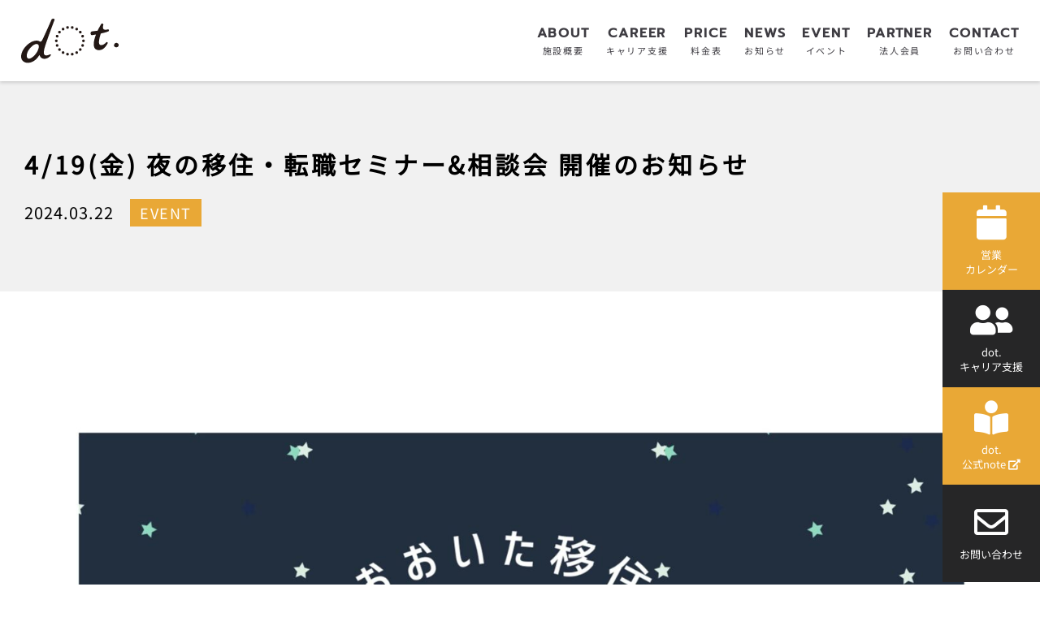

--- FILE ---
content_type: text/html; charset=UTF-8
request_url: https://dot247.jp/4931/
body_size: 12405
content:
<!doctype html>
<html dir="ltr" lang="ja" prefix="og: https://ogp.me/ns#">

<head>
  <script async data-type="lazy" data-src="https://www.googletagmanager.com/gtag/js?id=UA-159213108-1"></script>
  <script>
    window.dataLayer = window.dataLayer || [];

    function gtag() {
      dataLayer.push(arguments);
    }
    gtag('js', new Date());

    gtag('config', 'UA-159213108-1');
  </script>
  <!-- Google Tag Manager -->
  <script data-type="lazy" data-src="[data-uri]"></script>
  <!-- End Google Tag Manager -->
  <link rel="icon" href="https://dot247.jp/wp-content/themes/original/images/favicon.ico">
  <meta name="format-detection" content="telephone=no">
  <meta charset="UTF-8" />
  <meta name="viewport" content="width=device-width, initial-scale=1" />
  <title>4/19(金) 夜の移住・転職セミナー&amp;相談会 開催のお知らせ | dot.｜福岡大名のカフェ&amp;コミュニティスペース</title>

		<!-- All in One SEO 4.9.3 - aioseo.com -->
	<meta name="robots" content="max-image-preview:large" />
	<meta name="author" content="dot247"/>
	<link rel="canonical" href="https://dot247.jp/4931/" />
	<meta name="generator" content="All in One SEO (AIOSEO) 4.9.3" />
		<meta property="og:locale" content="ja_JP" />
		<meta property="og:site_name" content="dot.｜福岡大名のカフェ&amp;コミュニティスペース" />
		<meta property="og:type" content="article" />
		<meta property="og:title" content="4/19(金) 夜の移住・転職セミナー&amp;相談会 開催のお知らせ | dot.｜福岡大名のカフェ&amp;コミュニティスペース" />
		<meta property="og:url" content="https://dot247.jp/4931/" />
		<meta property="fb:app_id" content="224229438635199" />
		<meta property="fb:admins" content="d2o4t7" />
		<meta property="og:image" content="https://dot247.jp/wp-content/uploads/2024/03/HP用-scaled.jpg" />
		<meta property="og:image:secure_url" content="https://dot247.jp/wp-content/uploads/2024/03/HP用-scaled.jpg" />
		<meta property="og:image:width" content="2560" />
		<meta property="og:image:height" content="1920" />
		<meta property="article:published_time" content="2024-03-22T05:52:31+00:00" />
		<meta property="article:modified_time" content="2025-11-13T03:40:12+00:00" />
		<meta property="article:publisher" content="https://www.facebook.com/d2o4t7/" />
		<meta name="twitter:card" content="summary_large_image" />
		<meta name="twitter:site" content="@d2o4t7" />
		<meta name="twitter:title" content="4/19(金) 夜の移住・転職セミナー&amp;相談会 開催のお知らせ | dot.｜福岡大名のカフェ&amp;コミュニティスペース" />
		<meta name="twitter:creator" content="@d2o4t7" />
		<meta name="twitter:image" content="https://dot247.jp/wp-content/uploads/2024/03/HP用-scaled.jpg" />
		<script type="application/ld+json" class="aioseo-schema">
			{"@context":"https:\/\/schema.org","@graph":[{"@type":"Article","@id":"https:\/\/dot247.jp\/4931\/#article","name":"4\/19(\u91d1) \u591c\u306e\u79fb\u4f4f\u30fb\u8ee2\u8077\u30bb\u30df\u30ca\u30fc&\u76f8\u8ac7\u4f1a \u958b\u50ac\u306e\u304a\u77e5\u3089\u305b | dot.\uff5c\u798f\u5ca1\u5927\u540d\u306e\u30ab\u30d5\u30a7&\u30b3\u30df\u30e5\u30cb\u30c6\u30a3\u30b9\u30da\u30fc\u30b9","headline":"4\/19(\u91d1)  \u591c\u306e\u79fb\u4f4f\u30fb\u8ee2\u8077\u30bb\u30df\u30ca\u30fc&amp;\u76f8\u8ac7\u4f1a \u958b\u50ac\u306e\u304a\u77e5\u3089\u305b","author":{"@id":"https:\/\/dot247.jp\/author\/dot247\/#author"},"publisher":{"@id":"https:\/\/dot247.jp\/#organization"},"image":{"@type":"ImageObject","url":"https:\/\/dot247.jp\/wp-content\/uploads\/2024\/03\/HP\u7528-scaled.jpg","width":2560,"height":1920},"datePublished":"2024-03-22T14:52:31+09:00","dateModified":"2025-11-13T12:40:12+09:00","inLanguage":"ja","mainEntityOfPage":{"@id":"https:\/\/dot247.jp\/4931\/#webpage"},"isPartOf":{"@id":"https:\/\/dot247.jp\/4931\/#webpage"},"articleSection":"EVENT, NEWS"},{"@type":"BreadcrumbList","@id":"https:\/\/dot247.jp\/4931\/#breadcrumblist","itemListElement":[{"@type":"ListItem","@id":"https:\/\/dot247.jp#listItem","position":1,"name":"\u5bb6","item":"https:\/\/dot247.jp","nextItem":{"@type":"ListItem","@id":"https:\/\/dot247.jp\/category\/information\/#listItem","name":"\u30a4\u30f3\u30d5\u30a9\u30e1\u30fc\u30b7\u30e7\u30f3"}},{"@type":"ListItem","@id":"https:\/\/dot247.jp\/category\/information\/#listItem","position":2,"name":"\u30a4\u30f3\u30d5\u30a9\u30e1\u30fc\u30b7\u30e7\u30f3","item":"https:\/\/dot247.jp\/category\/information\/","nextItem":{"@type":"ListItem","@id":"https:\/\/dot247.jp\/category\/information\/event\/#listItem","name":"EVENT"},"previousItem":{"@type":"ListItem","@id":"https:\/\/dot247.jp#listItem","name":"\u5bb6"}},{"@type":"ListItem","@id":"https:\/\/dot247.jp\/category\/information\/event\/#listItem","position":3,"name":"EVENT","item":"https:\/\/dot247.jp\/category\/information\/event\/","nextItem":{"@type":"ListItem","@id":"https:\/\/dot247.jp\/4931\/#listItem","name":"4\/19(\u91d1)  \u591c\u306e\u79fb\u4f4f\u30fb\u8ee2\u8077\u30bb\u30df\u30ca\u30fc&amp;\u76f8\u8ac7\u4f1a \u958b\u50ac\u306e\u304a\u77e5\u3089\u305b"},"previousItem":{"@type":"ListItem","@id":"https:\/\/dot247.jp\/category\/information\/#listItem","name":"\u30a4\u30f3\u30d5\u30a9\u30e1\u30fc\u30b7\u30e7\u30f3"}},{"@type":"ListItem","@id":"https:\/\/dot247.jp\/4931\/#listItem","position":4,"name":"4\/19(\u91d1)  \u591c\u306e\u79fb\u4f4f\u30fb\u8ee2\u8077\u30bb\u30df\u30ca\u30fc&amp;\u76f8\u8ac7\u4f1a \u958b\u50ac\u306e\u304a\u77e5\u3089\u305b","previousItem":{"@type":"ListItem","@id":"https:\/\/dot247.jp\/category\/information\/event\/#listItem","name":"EVENT"}}]},{"@type":"Organization","@id":"https:\/\/dot247.jp\/#organization","name":"dot.\uff5c\u798f\u5ca1\u5927\u540d\u306e\u30ab\u30d5\u30a7&\u30b3\u30df\u30e5\u30cb\u30c6\u30a3\u30b9\u30da\u30fc\u30b9","description":"dot.-\u30c9\u30c3\u30c8-\u306f\u798f\u5ca1\u5e02\u5927\u540d\u306b\u4f4d\u7f6e\u3059\u308b\u30ab\u30d5\u30a7&\u30b3\u30df\u30e5\u30cb\u30c6\u30a3\u30b9\u30da\u30fc\u30b9\u3067\u3059\u3002\u30ad\u30e3\u30ea\u30a2\u3092\u30e1\u30a4\u30f3\u306b\u69d8\u3005\u306a\u30a4\u30d9\u30f3\u30c8\u3084Meetup\u3092\u958b\u50ac\u3002\u5927\u5206\u770c\u3078\u306e\u5c31\u8077\u30fb\u79fb\u4f4f\u76f8\u8ac7\u3082\u53ef\u80fd\u3002\u30ab\u30d5\u30a7\u306f10COFFEEBREWERS\u304c\u904b\u55b6\u3002\u30b3\u30ef\u30fc\u30ad\u30f3\u30b0\u5229\u7528\u3001\u96fb\u6e90\u30b3\u30f3\u30bb\u30f3\u30c8\u3001\u30d5\u30ea\u30fcWi-Fi\u3001\u8cb8\u3057\u4f1a\u8b70\u5ba4\u3001\u97f3\u97ff\u8a2d\u5099\u3001\u52d5\u753b\u64ae\u5f71\u6a5f\u5668\u8cb8\u3057\u51fa\u3057\u3042\u308a\u3002","url":"https:\/\/dot247.jp\/","sameAs":["https:\/\/www.facebook.com\/d2o4t7\/","https:\/\/twitter.com\/d2o4t7"]},{"@type":"Person","@id":"https:\/\/dot247.jp\/author\/dot247\/#author","url":"https:\/\/dot247.jp\/author\/dot247\/","name":"dot247","image":{"@type":"ImageObject","@id":"https:\/\/dot247.jp\/4931\/#authorImage","url":"https:\/\/secure.gravatar.com\/avatar\/9a68e0b0fcb777a9424367b0bf8c3bfb?s=96&d=mm&r=g","width":96,"height":96,"caption":"dot247"}},{"@type":"WebPage","@id":"https:\/\/dot247.jp\/4931\/#webpage","url":"https:\/\/dot247.jp\/4931\/","name":"4\/19(\u91d1) \u591c\u306e\u79fb\u4f4f\u30fb\u8ee2\u8077\u30bb\u30df\u30ca\u30fc&\u76f8\u8ac7\u4f1a \u958b\u50ac\u306e\u304a\u77e5\u3089\u305b | dot.\uff5c\u798f\u5ca1\u5927\u540d\u306e\u30ab\u30d5\u30a7&\u30b3\u30df\u30e5\u30cb\u30c6\u30a3\u30b9\u30da\u30fc\u30b9","inLanguage":"ja","isPartOf":{"@id":"https:\/\/dot247.jp\/#website"},"breadcrumb":{"@id":"https:\/\/dot247.jp\/4931\/#breadcrumblist"},"author":{"@id":"https:\/\/dot247.jp\/author\/dot247\/#author"},"creator":{"@id":"https:\/\/dot247.jp\/author\/dot247\/#author"},"image":{"@type":"ImageObject","url":"https:\/\/dot247.jp\/wp-content\/uploads\/2024\/03\/HP\u7528-scaled.jpg","@id":"https:\/\/dot247.jp\/4931\/#mainImage","width":2560,"height":1920},"primaryImageOfPage":{"@id":"https:\/\/dot247.jp\/4931\/#mainImage"},"datePublished":"2024-03-22T14:52:31+09:00","dateModified":"2025-11-13T12:40:12+09:00"},{"@type":"WebSite","@id":"https:\/\/dot247.jp\/#website","url":"https:\/\/dot247.jp\/","name":"dot.\uff5c\u798f\u5ca1\u5927\u540d\u306e\u30ab\u30d5\u30a7&\u30b3\u30df\u30e5\u30cb\u30c6\u30a3\u30b9\u30da\u30fc\u30b9","description":"dot.-\u30c9\u30c3\u30c8-\u306f\u798f\u5ca1\u5e02\u5927\u540d\u306b\u4f4d\u7f6e\u3059\u308b\u30ab\u30d5\u30a7&\u30b3\u30df\u30e5\u30cb\u30c6\u30a3\u30b9\u30da\u30fc\u30b9\u3067\u3059\u3002\u30ad\u30e3\u30ea\u30a2\u3092\u30e1\u30a4\u30f3\u306b\u69d8\u3005\u306a\u30a4\u30d9\u30f3\u30c8\u3084Meetup\u3092\u958b\u50ac\u3002\u5927\u5206\u770c\u3078\u306e\u5c31\u8077\u30fb\u79fb\u4f4f\u76f8\u8ac7\u3082\u53ef\u80fd\u3002\u30ab\u30d5\u30a7\u306f10COFFEEBREWERS\u304c\u904b\u55b6\u3002\u30b3\u30ef\u30fc\u30ad\u30f3\u30b0\u5229\u7528\u3001\u96fb\u6e90\u30b3\u30f3\u30bb\u30f3\u30c8\u3001\u30d5\u30ea\u30fcWi-Fi\u3001\u8cb8\u3057\u4f1a\u8b70\u5ba4\u3001\u97f3\u97ff\u8a2d\u5099\u3001\u52d5\u753b\u64ae\u5f71\u6a5f\u5668\u8cb8\u3057\u51fa\u3057\u3042\u308a\u3002","inLanguage":"ja","publisher":{"@id":"https:\/\/dot247.jp\/#organization"}}]}
		</script>
		<!-- All in One SEO -->

<link rel='dns-prefetch' href='//maxcdn.bootstrapcdn.com' />
<link rel="alternate" type="application/rss+xml" title="dot.｜福岡大名のカフェ&amp;コミュニティスペース &raquo; 4/19(金)  夜の移住・転職セミナー&amp;相談会 開催のお知らせ のコメントのフィード" href="https://dot247.jp/4931/feed/" />
<script type="text/javascript">
/* <![CDATA[ */
window._wpemojiSettings = {"baseUrl":"https:\/\/s.w.org\/images\/core\/emoji\/15.0.3\/72x72\/","ext":".png","svgUrl":"https:\/\/s.w.org\/images\/core\/emoji\/15.0.3\/svg\/","svgExt":".svg","source":{"concatemoji":"https:\/\/dot247.jp\/wp-includes\/js\/wp-emoji-release.min.js?ver=6.6.4"}};
/*! This file is auto-generated */
!function(i,n){var o,s,e;function c(e){try{var t={supportTests:e,timestamp:(new Date).valueOf()};sessionStorage.setItem(o,JSON.stringify(t))}catch(e){}}function p(e,t,n){e.clearRect(0,0,e.canvas.width,e.canvas.height),e.fillText(t,0,0);var t=new Uint32Array(e.getImageData(0,0,e.canvas.width,e.canvas.height).data),r=(e.clearRect(0,0,e.canvas.width,e.canvas.height),e.fillText(n,0,0),new Uint32Array(e.getImageData(0,0,e.canvas.width,e.canvas.height).data));return t.every(function(e,t){return e===r[t]})}function u(e,t,n){switch(t){case"flag":return n(e,"\ud83c\udff3\ufe0f\u200d\u26a7\ufe0f","\ud83c\udff3\ufe0f\u200b\u26a7\ufe0f")?!1:!n(e,"\ud83c\uddfa\ud83c\uddf3","\ud83c\uddfa\u200b\ud83c\uddf3")&&!n(e,"\ud83c\udff4\udb40\udc67\udb40\udc62\udb40\udc65\udb40\udc6e\udb40\udc67\udb40\udc7f","\ud83c\udff4\u200b\udb40\udc67\u200b\udb40\udc62\u200b\udb40\udc65\u200b\udb40\udc6e\u200b\udb40\udc67\u200b\udb40\udc7f");case"emoji":return!n(e,"\ud83d\udc26\u200d\u2b1b","\ud83d\udc26\u200b\u2b1b")}return!1}function f(e,t,n){var r="undefined"!=typeof WorkerGlobalScope&&self instanceof WorkerGlobalScope?new OffscreenCanvas(300,150):i.createElement("canvas"),a=r.getContext("2d",{willReadFrequently:!0}),o=(a.textBaseline="top",a.font="600 32px Arial",{});return e.forEach(function(e){o[e]=t(a,e,n)}),o}function t(e){var t=i.createElement("script");t.src=e,t.defer=!0,i.head.appendChild(t)}"undefined"!=typeof Promise&&(o="wpEmojiSettingsSupports",s=["flag","emoji"],n.supports={everything:!0,everythingExceptFlag:!0},e=new Promise(function(e){i.addEventListener("DOMContentLoaded",e,{once:!0})}),new Promise(function(t){var n=function(){try{var e=JSON.parse(sessionStorage.getItem(o));if("object"==typeof e&&"number"==typeof e.timestamp&&(new Date).valueOf()<e.timestamp+604800&&"object"==typeof e.supportTests)return e.supportTests}catch(e){}return null}();if(!n){if("undefined"!=typeof Worker&&"undefined"!=typeof OffscreenCanvas&&"undefined"!=typeof URL&&URL.createObjectURL&&"undefined"!=typeof Blob)try{var e="postMessage("+f.toString()+"("+[JSON.stringify(s),u.toString(),p.toString()].join(",")+"));",r=new Blob([e],{type:"text/javascript"}),a=new Worker(URL.createObjectURL(r),{name:"wpTestEmojiSupports"});return void(a.onmessage=function(e){c(n=e.data),a.terminate(),t(n)})}catch(e){}c(n=f(s,u,p))}t(n)}).then(function(e){for(var t in e)n.supports[t]=e[t],n.supports.everything=n.supports.everything&&n.supports[t],"flag"!==t&&(n.supports.everythingExceptFlag=n.supports.everythingExceptFlag&&n.supports[t]);n.supports.everythingExceptFlag=n.supports.everythingExceptFlag&&!n.supports.flag,n.DOMReady=!1,n.readyCallback=function(){n.DOMReady=!0}}).then(function(){return e}).then(function(){var e;n.supports.everything||(n.readyCallback(),(e=n.source||{}).concatemoji?t(e.concatemoji):e.wpemoji&&e.twemoji&&(t(e.twemoji),t(e.wpemoji)))}))}((window,document),window._wpemojiSettings);
/* ]]> */
</script>
<link rel='stylesheet' id='sbr_styles-css' href='https://dot247.jp/wp-content/plugins/reviews-feed/assets/css/sbr-styles.css?ver=1.2.0' type='text/css' media='all' />
<link rel='stylesheet' id='sbi_styles-css' href='https://dot247.jp/wp-content/plugins/instagram-feed/css/sbi-styles.min.css?ver=6.10.0' type='text/css' media='all' />
<style id='wp-emoji-styles-inline-css' type='text/css'>

	img.wp-smiley, img.emoji {
		display: inline !important;
		border: none !important;
		box-shadow: none !important;
		height: 1em !important;
		width: 1em !important;
		margin: 0 0.07em !important;
		vertical-align: -0.1em !important;
		background: none !important;
		padding: 0 !important;
	}
</style>
<link rel='stylesheet' id='aioseo/css/src/vue/standalone/blocks/table-of-contents/global.scss-css' href='https://dot247.jp/wp-content/plugins/all-in-one-seo-pack/dist/Lite/assets/css/table-of-contents/global.e90f6d47.css?ver=4.9.3' type='text/css' media='all' />
<style id='classic-theme-styles-inline-css' type='text/css'>
/*! This file is auto-generated */
.wp-block-button__link{color:#fff;background-color:#32373c;border-radius:9999px;box-shadow:none;text-decoration:none;padding:calc(.667em + 2px) calc(1.333em + 2px);font-size:1.125em}.wp-block-file__button{background:#32373c;color:#fff;text-decoration:none}
</style>
<style id='global-styles-inline-css' type='text/css'>
:root{--wp--preset--aspect-ratio--square: 1;--wp--preset--aspect-ratio--4-3: 4/3;--wp--preset--aspect-ratio--3-4: 3/4;--wp--preset--aspect-ratio--3-2: 3/2;--wp--preset--aspect-ratio--2-3: 2/3;--wp--preset--aspect-ratio--16-9: 16/9;--wp--preset--aspect-ratio--9-16: 9/16;--wp--preset--color--black: #000000;--wp--preset--color--cyan-bluish-gray: #abb8c3;--wp--preset--color--white: #ffffff;--wp--preset--color--pale-pink: #f78da7;--wp--preset--color--vivid-red: #cf2e2e;--wp--preset--color--luminous-vivid-orange: #ff6900;--wp--preset--color--luminous-vivid-amber: #fcb900;--wp--preset--color--light-green-cyan: #7bdcb5;--wp--preset--color--vivid-green-cyan: #00d084;--wp--preset--color--pale-cyan-blue: #8ed1fc;--wp--preset--color--vivid-cyan-blue: #0693e3;--wp--preset--color--vivid-purple: #9b51e0;--wp--preset--gradient--vivid-cyan-blue-to-vivid-purple: linear-gradient(135deg,rgba(6,147,227,1) 0%,rgb(155,81,224) 100%);--wp--preset--gradient--light-green-cyan-to-vivid-green-cyan: linear-gradient(135deg,rgb(122,220,180) 0%,rgb(0,208,130) 100%);--wp--preset--gradient--luminous-vivid-amber-to-luminous-vivid-orange: linear-gradient(135deg,rgba(252,185,0,1) 0%,rgba(255,105,0,1) 100%);--wp--preset--gradient--luminous-vivid-orange-to-vivid-red: linear-gradient(135deg,rgba(255,105,0,1) 0%,rgb(207,46,46) 100%);--wp--preset--gradient--very-light-gray-to-cyan-bluish-gray: linear-gradient(135deg,rgb(238,238,238) 0%,rgb(169,184,195) 100%);--wp--preset--gradient--cool-to-warm-spectrum: linear-gradient(135deg,rgb(74,234,220) 0%,rgb(151,120,209) 20%,rgb(207,42,186) 40%,rgb(238,44,130) 60%,rgb(251,105,98) 80%,rgb(254,248,76) 100%);--wp--preset--gradient--blush-light-purple: linear-gradient(135deg,rgb(255,206,236) 0%,rgb(152,150,240) 100%);--wp--preset--gradient--blush-bordeaux: linear-gradient(135deg,rgb(254,205,165) 0%,rgb(254,45,45) 50%,rgb(107,0,62) 100%);--wp--preset--gradient--luminous-dusk: linear-gradient(135deg,rgb(255,203,112) 0%,rgb(199,81,192) 50%,rgb(65,88,208) 100%);--wp--preset--gradient--pale-ocean: linear-gradient(135deg,rgb(255,245,203) 0%,rgb(182,227,212) 50%,rgb(51,167,181) 100%);--wp--preset--gradient--electric-grass: linear-gradient(135deg,rgb(202,248,128) 0%,rgb(113,206,126) 100%);--wp--preset--gradient--midnight: linear-gradient(135deg,rgb(2,3,129) 0%,rgb(40,116,252) 100%);--wp--preset--font-size--small: 13px;--wp--preset--font-size--medium: 20px;--wp--preset--font-size--large: 36px;--wp--preset--font-size--x-large: 42px;--wp--preset--spacing--20: 0.44rem;--wp--preset--spacing--30: 0.67rem;--wp--preset--spacing--40: 1rem;--wp--preset--spacing--50: 1.5rem;--wp--preset--spacing--60: 2.25rem;--wp--preset--spacing--70: 3.38rem;--wp--preset--spacing--80: 5.06rem;--wp--preset--shadow--natural: 6px 6px 9px rgba(0, 0, 0, 0.2);--wp--preset--shadow--deep: 12px 12px 50px rgba(0, 0, 0, 0.4);--wp--preset--shadow--sharp: 6px 6px 0px rgba(0, 0, 0, 0.2);--wp--preset--shadow--outlined: 6px 6px 0px -3px rgba(255, 255, 255, 1), 6px 6px rgba(0, 0, 0, 1);--wp--preset--shadow--crisp: 6px 6px 0px rgba(0, 0, 0, 1);}:where(.is-layout-flex){gap: 0.5em;}:where(.is-layout-grid){gap: 0.5em;}body .is-layout-flex{display: flex;}.is-layout-flex{flex-wrap: wrap;align-items: center;}.is-layout-flex > :is(*, div){margin: 0;}body .is-layout-grid{display: grid;}.is-layout-grid > :is(*, div){margin: 0;}:where(.wp-block-columns.is-layout-flex){gap: 2em;}:where(.wp-block-columns.is-layout-grid){gap: 2em;}:where(.wp-block-post-template.is-layout-flex){gap: 1.25em;}:where(.wp-block-post-template.is-layout-grid){gap: 1.25em;}.has-black-color{color: var(--wp--preset--color--black) !important;}.has-cyan-bluish-gray-color{color: var(--wp--preset--color--cyan-bluish-gray) !important;}.has-white-color{color: var(--wp--preset--color--white) !important;}.has-pale-pink-color{color: var(--wp--preset--color--pale-pink) !important;}.has-vivid-red-color{color: var(--wp--preset--color--vivid-red) !important;}.has-luminous-vivid-orange-color{color: var(--wp--preset--color--luminous-vivid-orange) !important;}.has-luminous-vivid-amber-color{color: var(--wp--preset--color--luminous-vivid-amber) !important;}.has-light-green-cyan-color{color: var(--wp--preset--color--light-green-cyan) !important;}.has-vivid-green-cyan-color{color: var(--wp--preset--color--vivid-green-cyan) !important;}.has-pale-cyan-blue-color{color: var(--wp--preset--color--pale-cyan-blue) !important;}.has-vivid-cyan-blue-color{color: var(--wp--preset--color--vivid-cyan-blue) !important;}.has-vivid-purple-color{color: var(--wp--preset--color--vivid-purple) !important;}.has-black-background-color{background-color: var(--wp--preset--color--black) !important;}.has-cyan-bluish-gray-background-color{background-color: var(--wp--preset--color--cyan-bluish-gray) !important;}.has-white-background-color{background-color: var(--wp--preset--color--white) !important;}.has-pale-pink-background-color{background-color: var(--wp--preset--color--pale-pink) !important;}.has-vivid-red-background-color{background-color: var(--wp--preset--color--vivid-red) !important;}.has-luminous-vivid-orange-background-color{background-color: var(--wp--preset--color--luminous-vivid-orange) !important;}.has-luminous-vivid-amber-background-color{background-color: var(--wp--preset--color--luminous-vivid-amber) !important;}.has-light-green-cyan-background-color{background-color: var(--wp--preset--color--light-green-cyan) !important;}.has-vivid-green-cyan-background-color{background-color: var(--wp--preset--color--vivid-green-cyan) !important;}.has-pale-cyan-blue-background-color{background-color: var(--wp--preset--color--pale-cyan-blue) !important;}.has-vivid-cyan-blue-background-color{background-color: var(--wp--preset--color--vivid-cyan-blue) !important;}.has-vivid-purple-background-color{background-color: var(--wp--preset--color--vivid-purple) !important;}.has-black-border-color{border-color: var(--wp--preset--color--black) !important;}.has-cyan-bluish-gray-border-color{border-color: var(--wp--preset--color--cyan-bluish-gray) !important;}.has-white-border-color{border-color: var(--wp--preset--color--white) !important;}.has-pale-pink-border-color{border-color: var(--wp--preset--color--pale-pink) !important;}.has-vivid-red-border-color{border-color: var(--wp--preset--color--vivid-red) !important;}.has-luminous-vivid-orange-border-color{border-color: var(--wp--preset--color--luminous-vivid-orange) !important;}.has-luminous-vivid-amber-border-color{border-color: var(--wp--preset--color--luminous-vivid-amber) !important;}.has-light-green-cyan-border-color{border-color: var(--wp--preset--color--light-green-cyan) !important;}.has-vivid-green-cyan-border-color{border-color: var(--wp--preset--color--vivid-green-cyan) !important;}.has-pale-cyan-blue-border-color{border-color: var(--wp--preset--color--pale-cyan-blue) !important;}.has-vivid-cyan-blue-border-color{border-color: var(--wp--preset--color--vivid-cyan-blue) !important;}.has-vivid-purple-border-color{border-color: var(--wp--preset--color--vivid-purple) !important;}.has-vivid-cyan-blue-to-vivid-purple-gradient-background{background: var(--wp--preset--gradient--vivid-cyan-blue-to-vivid-purple) !important;}.has-light-green-cyan-to-vivid-green-cyan-gradient-background{background: var(--wp--preset--gradient--light-green-cyan-to-vivid-green-cyan) !important;}.has-luminous-vivid-amber-to-luminous-vivid-orange-gradient-background{background: var(--wp--preset--gradient--luminous-vivid-amber-to-luminous-vivid-orange) !important;}.has-luminous-vivid-orange-to-vivid-red-gradient-background{background: var(--wp--preset--gradient--luminous-vivid-orange-to-vivid-red) !important;}.has-very-light-gray-to-cyan-bluish-gray-gradient-background{background: var(--wp--preset--gradient--very-light-gray-to-cyan-bluish-gray) !important;}.has-cool-to-warm-spectrum-gradient-background{background: var(--wp--preset--gradient--cool-to-warm-spectrum) !important;}.has-blush-light-purple-gradient-background{background: var(--wp--preset--gradient--blush-light-purple) !important;}.has-blush-bordeaux-gradient-background{background: var(--wp--preset--gradient--blush-bordeaux) !important;}.has-luminous-dusk-gradient-background{background: var(--wp--preset--gradient--luminous-dusk) !important;}.has-pale-ocean-gradient-background{background: var(--wp--preset--gradient--pale-ocean) !important;}.has-electric-grass-gradient-background{background: var(--wp--preset--gradient--electric-grass) !important;}.has-midnight-gradient-background{background: var(--wp--preset--gradient--midnight) !important;}.has-small-font-size{font-size: var(--wp--preset--font-size--small) !important;}.has-medium-font-size{font-size: var(--wp--preset--font-size--medium) !important;}.has-large-font-size{font-size: var(--wp--preset--font-size--large) !important;}.has-x-large-font-size{font-size: var(--wp--preset--font-size--x-large) !important;}
:where(.wp-block-post-template.is-layout-flex){gap: 1.25em;}:where(.wp-block-post-template.is-layout-grid){gap: 1.25em;}
:where(.wp-block-columns.is-layout-flex){gap: 2em;}:where(.wp-block-columns.is-layout-grid){gap: 2em;}
:root :where(.wp-block-pullquote){font-size: 1.5em;line-height: 1.6;}
</style>
<link rel='stylesheet' id='ctf_styles-css' href='https://dot247.jp/wp-content/plugins/custom-twitter-feeds/css/ctf-styles.min.css?ver=2.2.4' type='text/css' media='all' />
<link rel='stylesheet' id='cff-css' href='https://dot247.jp/wp-content/plugins/custom-facebook-feed/assets/css/cff-style.min.css?ver=4.2.5' type='text/css' media='all' />
<link rel='stylesheet' id='sb-font-awesome-css' href='https://maxcdn.bootstrapcdn.com/font-awesome/4.7.0/css/font-awesome.min.css?ver=6.6.4' type='text/css' media='all' />
<script type="text/javascript" src="https://dot247.jp/wp-includes/js/jquery/jquery.min.js?ver=3.7.1" id="jquery-core-js"></script>
<script type="text/javascript" src="https://dot247.jp/wp-includes/js/jquery/jquery-migrate.min.js?ver=3.4.1" id="jquery-migrate-js"></script>
<link rel="https://api.w.org/" href="https://dot247.jp/wp-json/" /><link rel="alternate" title="JSON" type="application/json" href="https://dot247.jp/wp-json/wp/v2/posts/4931" /><link rel="EditURI" type="application/rsd+xml" title="RSD" href="https://dot247.jp/xmlrpc.php?rsd" />
<link rel='shortlink' href='https://dot247.jp/?p=4931' />
<link rel="alternate" title="oEmbed (JSON)" type="application/json+oembed" href="https://dot247.jp/wp-json/oembed/1.0/embed?url=https%3A%2F%2Fdot247.jp%2F4931%2F" />
<link rel="alternate" title="oEmbed (XML)" type="text/xml+oembed" href="https://dot247.jp/wp-json/oembed/1.0/embed?url=https%3A%2F%2Fdot247.jp%2F4931%2F&#038;format=xml" />
  <meta property="og:title" content="dot.｜福岡大名のカフェ&コミュニティスペース">
  <meta name="description" content="dot.-ドット-は福岡市大名に位置するカフェ&コミュニティスペースです。キャリアをメインに様々なイベントやMeetupを開催。大分県への就職・移住相談も可能。カフェは10COFFEEBREWERSが運営。コワーキング利用、電源コンセント、フリーWi-Fi、貸し会議室、音響設備、動画撮影機器貸し出しあり。">
  <!--facebook & その他SNSの設定-->
  <meta property="fb:app_id" content="224229438635199">
  <meta property="og:title" content="4/19(金)  夜の移住・転職セミナー&amp;相談会 開催のお知らせ" />
  <meta property="og:type" content="website" />
      <meta property="og:description" content="&nbsp; 20:30まで！途中参加OKです！ 週末の夜、お仕事帰りにも気軽に立ち寄れる移住相談会を開催します！ セミナーでは、各市の担当者がよくある移住のQ＆Aをまとめて紹介します。 暮らしのことや仕事のこと、今後の [&hellip;]" />
    <meta property="og:url" content="https://dot247.jp/" />
  <meta property="og:site_name" content="dot.-ドット-｜天神・大名のカフェ&コミュニティスペース" />
  <meta property="og:image" content="https://dot247.jp/wp-content/themes/original/images/ogp.webp" />
  <meta name=”keywords” content=”大名,コワーキングスペース,福岡”>
  <!--twitterの設定-->
  <meta name="twitter:card" content="summary_large_image">
  <meta name="twitter:site" content="https://dot247.jp/">
  <meta name="twitter:image" content="https://dot247.jp/wp-content/themes/original/images/ogp.webp" />
  <meta name="twitter:title" content="4/19(金)  夜の移住・転職セミナー&amp;相談会 開催のお知らせ">
      <meta property="twitter:description" content="&nbsp; 20:30まで！途中参加OKです！ 週末の夜、お仕事帰りにも気軽に立ち寄れる移住相談会を開催します！ セミナーでは、各市の担当者がよくある移住のQ＆Aをまとめて紹介します。 暮らしのことや仕事のこと、今後の [&hellip;]" />
    <!-- CSS読み込み↓ -->


  <!-- xのアイコンを使えるようにする為cdnを最新に変更　下の記述は一応残しておきます -->
  <link rel="stylesheet" href="https://cdnjs.cloudflare.com/ajax/libs/font-awesome/6.5.2/css/all.min.css" integrity="sha512-SnH5WK+bZxgPHs44uWIX+LLJAJ9/2PkPKZ5QiAj6Ta86w+fsb2TkcmfRyVX3pBnMFcV7oQPJkl9QevSCWr3W6A==" crossorigin="anonymous" referrerpolicy="no-referrer" />
  <link rel="stylesheet" href="https://dot247.jp/wp-content/themes/original/css/application.critical.css">


      <link rel="stylesheet" href="https://dot247.jp/wp-content/themes/original/css/application.min.font.css">

  
  <!-- simple-line-iconを使っていないようなので、一旦コメントアウト -->
  <!-- <link href="https://cdnjs.cloudflare.com/ajax/libs/simple-line-icons/2.5.5/css/simple-line-icons.min.css" rel="stylesheet" media="print" onload="this.media='all'" /> -->
  <!-- <noscript> -->

  <!-- <link href="https://cdnjs.cloudflare.com/ajax/libs/simple-line-icons/2.5.5/css/simple-line-icons.min.css" rel="stylesheet" />

    </noscript> -->


  
    <link rel="preload" href="https://dot247.jp/wp-content/themes/original/lib/fontawesome/fontawesome-all.min.css" as="style" onload="this.onload=null;this.rel='stylesheet'">
  

  <noscript>
          <link rel="stylesheet" media="all" href="https://dot247.jp/wp-content/themes/original/lib/fontawesome/fontawesome-all.min.css">
    
  </noscript>
  <link rel="preload" href="https://dot247.jp/wp-content/themes/original/images/slider__img01.avif" as="image" type="image/avif">




  <link rel="preload" href="https://cdnjs.cloudflare.com/ajax/libs/Swiper/4.5.0/css/swiper.min.css" as="style" onload="this.onload=null;this.rel='stylesheet'">
  <noscript>
    <link rel="stylesheet" href="https://cdnjs.cloudflare.com/ajax/libs/Swiper/4.5.0/css/swiper.min.css">
  </noscript>



  <!-- JS読み込み↓ -->
  <script defer src="https://code.jquery.com/jquery-3.7.1.min.js" integrity="sha256-/JqT3SQfawRcv/BIHPThkBvs0OEvtFFmqPF/lYI/Cxo=" crossorigin="anonymous"></script>

  <!-- <script defer="text/javascript" src="<#?php echo get_template_directory_uri(); ?>/js/jQuery.countdownTimer.js"></script> -->
  <!-- ↑おそらく使用していない -->
  <!-- <script defer type="text/javascript" src="<#?php echo get_template_directory_uri(); ?>/js/jQuery.countdownTimer-ja.min.js"> -->
  <!-- ↑おそらく使用していない
    -->
  </script>
  <script defer src="https://dot247.jp/wp-content/themes/original/js/main-min.js"></script>
  <script async src="https://apis.google.com/js/api.js"></script>

</head>

<body class="post-template-default single single-post postid-4931 single-format-standard wp-embed-responsive">
  <!-- Google Tag Manager (noscript) -->
  <noscript><iframe src="https://www.googletagmanager.com/ns.html?id=GTM-KLKKWCN" height="0" width="0" style="display:none;visibility:hidden"></iframe></noscript>
  <!-- End Google Tag Manager (noscript) -->
  <header class="header">
    <div class="header__logo">
      <a href="https://dot247.jp">
        <img src="https://dot247.jp/wp-content/themes/original/images/logo.svg" alt="" width="90" height="42">
      </a>
    </div>
    <ul class="header__menu">
      <li>
        <a href="https://dot247.jp/about/">
          <div class="en">ABOUT</div>
          <div class="ja">施設概要</div>
        </a>
      </li>
      <li>
        <a href="https://dot247.jp/career/">
          <div class="en">CAREER</div>
          <div class="ja">キャリア支援</div>
        </a>
      </li>
      <li>
        <a href="https://dot247.jp/price/">
          <div class="en">PRICE</div>
          <div class="ja">料金表</div>
        </a>
      </li>
      <li>
        <a href="https://dot247.jp/information/">
          <div class="en">NEWS</div>
          <div class="ja">お知らせ</div>
        </a>
      </li>
      <li>
        <a href="https://dot247.jp/category/information/event/">
          <div class="en">EVENT</div>
          <div class="ja">イベント</div>
        </a>
      </li>
      <li>
        <a href="https://dot247.jp/partners/">
          <div class="en">PARTNER</div>
          <div class="ja">法人会員</div>
        </a>
      </li>
      <!-- <li>
        <a href="https://dot247.jp/all_faq/">
          <div class="en">FAQ</div>
          <div class="ja">よくある質問</div>
        </a>
      </li> -->
      <li>
        <a href="https://dot247.jp/contact/">
          <div class="en">CONTACT</div>
          <div class="ja">お問い合わせ</div>
        </a>
      </li>
    </ul>
    <ul class="header__menu-sub sp">
      <!-- <li class="header__menu-calender">
        <a href="https://dot247.jp#calender">
          <i class="fa fa-calendar"></i>
          <p>カレンダー</p>
        </a>
      </li> -->
      <li class="header__menu-contact">
        <a href="https://dot247.jp/contact/">
          <i class="far fa-envelope"></i>
          <p>お問い合わせ</p>
        </a>
      </li>
    </ul>
    <div id="sp-touch">
      <div id="navToggle">
        <div><span></span> <span></span> <span></span></div>
      </div>
    </div>
    <nav>
      <img src="https://dot247.jp/wp-content/themes/original/images/logo.svg" alt="" width="300" height="141">
      <ul>
        <li>
          <a href="https://dot247.jp/about/">
            <div>
              <div class="en">ABOUT</div>
              <div class="ja">施設概要</div>
            </div>
          </a>
        </li>
        <li>
          <a href="https://dot247.jp/career/">
            <div>
              <div class="en">CAREER</div>
              <div class="ja">キャリア支援</div>
            </div>
          </a>
        </li>
        <li>
          <a href="https://dot247.jp/price/">
            <div>
              <div class="en">PRICE</div>
              <div class="ja">料金表</div>
            </div>
          </a>
        </li>
        <li>
          <a href="https://dot247.jp/information/">
            <div>
              <div class="en">NEWS</div>
              <div class="ja">お知らせ</div>
            </div>
          </a>
        </li>
        <li>
          <a href="https://dot247.jp/category/information/event/">
            <div>
              <div class="en">EVENT</div>
              <div class="ja">イベント</div>
            </div>
          </a>
        </li>
        <li>
          <a href="https://dot247.jp/partners/">
            <div>
              <div class="en">PARTNER</div>
              <div class="ja">法人会員</div>
            </div>
          </a>
        </li>
        <li>
          <a href="https://dot247.jp/all_faq/">
            <div>
              <div class="en">FAQ</div>
              <div class="ja">よくある質問</div>
            </div>
          </a>
        </li>
        <li>
          <a href="https://dot247.jp/contact/">
            <div>
              <div class="en">CONTACT</div>
              <div class="ja">お問い合わせ</div>
            </div>
          </a>
        </li>
      </ul>
      <p>
        <a href="https://dot247.jp#access">
          <i class="fa fa-map-marker"></i>
          アクセス・営業案内はこちら
        </a>
      </p>
    </nav>
  </header>      <main class="single">
      <section class="content__title">
        <h2>4/19(金)  夜の移住・転職セミナー&amp;相談会 開催のお知らせ</h2>
        <div class="single__info">
          <div class="single__date">2024.03.22</div>
          <div class="single__category">
            EVENT          </div>
        </div>
        </div>
      </section>

      <section class="single__main">
        <div class="single__text">
          <p><img fetchpriority="high" decoding="async" class="alignnone size-full wp-image-4932" src="https://dot247.jp/wp-content/uploads/2024/03/HP用-scaled.jpg" alt="" width="2560" height="1920" srcset="https://dot247.jp/wp-content/uploads/2024/03/HP用-scaled.jpg 2560w, https://dot247.jp/wp-content/uploads/2024/03/HP用-300x225.jpg 300w, https://dot247.jp/wp-content/uploads/2024/03/HP用-1024x768.jpg 1024w, https://dot247.jp/wp-content/uploads/2024/03/HP用-768x576.jpg 768w, https://dot247.jp/wp-content/uploads/2024/03/HP用-1536x1152.jpg 1536w, https://dot247.jp/wp-content/uploads/2024/03/HP用-2048x1536.jpg 2048w" sizes="(max-width: 2560px) 100vw, 2560px" /></p>
<p>&nbsp;</p>
<h1>20:30まで！途中参加OKです！</h1>
<p>週末の夜、お仕事帰りにも気軽に立ち寄れる移住相談会を開催します！<br />
セミナーでは、各市の担当者がよくある移住のQ＆Aをまとめて紹介します。<br />
暮らしのことや仕事のこと、今後の移住に向けた準備や情報収集にお役立てください◎<br />
就職・農業・起業・事業承継の支援情報も。<br />
途中参加OK！大分のご当地パンの軽食あり！<br />
お気軽にご参加ください。</p>
<p>&nbsp;</p>
<h1>開催概要</h1>
<p>■日時：　2024年4月19日（金）18:30〜20:30　（受付18:00〜）<br />
■場所：　dot．（交流スペース）<br />
■内容：　18:30〜19:30　移住・転職セミナー</p>
<p>19:30〜20:30　個別相談会</p>
<p>■相談ブース（1ブース30分程／最大2ブースまで予約可能です）<br />
大分市、中津市、日田市、竹田市、豊後高田市、宇佐市<br />
移住全般、就職相談、農業全般、起業・事業承継</p>
<p>■相談時間<br />
①19:30〜②20:00〜</p>
<p>&nbsp;</p>
<h1>詳細について</h1>
<p>イベント詳細・申込は<a href="https://www.iju-oita.jp/events/detail/bf12a38e-0bfd-4ca4-b1fe-75f66059d041" target="_blank" rel="noopener">こちら</a></p>
<p>お気軽にご参加ください！</p>
<p>&nbsp;</p>
<h1>イベントに関するお問い合わせ</h1>
<p>おんせん県おおいた　福岡事務所<br />
TEL: 092-721-0041<br />
MAIL： <a href="/cdn-cgi/l/email-protection#1372222322232053636176753d7c7a67723d7f743d7963" target="_blank" rel="noopener"><span class="__cf_email__" data-cfemail="98f9a9a8a9a8abd8e8eafdfeb6f7f1ecf9b6f4ffb6f2e8">[email&#160;protected]</span></a></p>
<div class="single__text">
<p>&nbsp;</p>
</div>
        </div>
        <div class="single__share">
          SHARE
          <a href="https://www.facebook.com/share.php?u=https://dot247.jp/4931/" rel="nofollow" target="_blank"><i class="fab fa-facebook-square"></i></a>
          <a href="https://twitter.com/share?url=https://dot247.jp/4931/&text=4/19(金)  夜の移住・転職セミナー&amp;相談会 開催のお知らせ｜dot.｜福岡大名のカフェ%26コミュニティスペース%20@d2o4t7" rel="nofollow" target="_blank"><i class="fab fa-twitter-square"></i></a>
        </div>
                  <ul class="single__navi">
            <li class="single__back"><a class="next-link news-nav__link news-nav__link--next is-active" href="https://dot247.jp/4864/" rel="prev">BACK</li></a>            <li class="single__next"><a class="prev-link news-nav__link news-nav__link--prev is-active" href="https://dot247.jp/4944/" rel="next">NEXT</li></a>          </ul>
              </section>

      <!-- contact -->
      <section class="content__contact">
  <!-- <div>
    <p>dot.に関する質問・相談はこちらから</p>
    <p>
      <span class="content__contact-tel">000-222-3333</span>
      （ 営業時間  11:00~20:00 ）
    </p>
  </div> -->
  <div style="margin:auto;">
    <a href="https://dot247.jp/contact" class="btn btn__default">
      <span class="en">CONTACT</span>
      <span class="ja">お問い合わせフォームはこちら</span>
    </a>
  </div>
</section>

      <section class="pan">
        <a href="https://dot247.jp">HOME</a>
        <i class="fa fa-angle-right"></i>
        <a href="https://dot247.jp/information/">お知らせ一覧</a>
        <i class="fa fa-angle-right"></i>
        <span>4/19(金)  夜の移住・転職セミナー&amp;相談会 開催のお知らせ</span>
      </section>
    </main>
  
<footer class="footer">
  <div class="footer__main">
    <div class="footer__logo">
      <img src="https://dot247.jp/wp-content/themes/original/images/logo__white.svg" width="84" height="38" loading="lazy">
    </div>
    <ul class="footer__menu">
      <li>
        <a href="https://dot247.jp/about/">施設概要</a>
      </li>
      <li>
        <a href="https://dot247.jp/career/">キャリア支援</a>
      </li>
      <li>
        <a href="https://dot247.jp/price/">料金表</a>
      </li>
      <li>
        <a href="https://dot247.jp/information/">お知らせ</a>
      </li>
      <li>
        <a href="https://dot247.jp/events/">イベント</a>
      </li>
      <li>
        <a href="https://dot247.jp/partners/">法人会員</a>
      </li>
      <li>
        <a href="https://dot247.jp/contact/">お問い合わせ</a>
      </li>
    </ul>
  </div>
  <div class="footer__sub">
    <div class="description">
      〈設置〉大分県<br>
      〈施設運営〉<br>
      本施設に関するお問い合わせは下記までお願い致します。<br>
      dot. 管理運営者　<br class="sp">株式会社HAB&Co. （ハブアンドコー）/ <br class="sp">050-3591-0041<br>
      MAIL：<a href="/cdn-cgi/l/email-protection" class="__cf_email__" data-cfemail="2d44434b426d4942591f191a03475d">[email&#160;protected]</a><br>

      <ul class="footer-sns">
        <li>
          <a href="https://twitter.com/d2o4t7" target="_blank">
            <i class="fa-brands fa-x-twitter"></i>
          </a>
        </li>
        <li>
          <a href="https://www.facebook.com/d2o4t7/" target="_blank">
            <i class="fab fa-facebook"></i>
          </a>
        </li>
        <li>
          <a href="https://www.instagram.com/d2o4t7/" target="_blank">
            <i class="fab fa-instagram"></i>
          </a>
        </li>
        <li>
          <a href="https://www.youtube.com/channel/UCIyDbhL9WEOB328HLKUxHTQ" target="_blank">
            <i class="fab fa-youtube"></i>
          </a>
        </li>
        <li>
          <a href="https://note.com/dot_247/" target="_blank">
            <img src="https://dot247.jp/wp-content/themes/original/images/footer__sns-note.svg" width="23" height="26" loading="lazy">
          </a>
        </li>
      </ul>
    </div>
    <div>
      <ul class="footer__menu-sub">
        <li>
          <a href="https://dot247.jp/all_faq/">よくある質問</a>
        </li>
        <!-- <li>
          <a href="https://dot247.jp/policy/">個人情報の保護に関する法律（平成１５年法律５７号）</a>
        </li> -->
        <li>
          <a href="https://dot247.jp/privacypolicy/">プライバシーポリシー</a>
        </li>
        <li>
          <a href="https://dot247.jp/handling/">個人情報の取扱いについて</a>
        </li>
        <li>
          <a href="https://dot247.jp/snspolicy/">SNS運用ポリシー</a>
        </li>
        <li>
          <a href="https://dot247.jp/terms/">利用規約</a>
        </li>
        <li>
          <a href="https://dot247.jp/sitemap/">サイトマップ</a>
        </li>
        <li>
          <a href="https://dot247.jp#access">アクセス・営業案内</a>
        </li>
      </ul>
    </div>
  </div>
  <div class="footer__copy">
    <small>Copyright(C) dot247. All Rights Reserved.</small>
  </div>
</footer>
<ul class="fixed__menu">
  <li class="fixed__menu-calender">
    <a href="https://dot247.jp#calender">
      <i class="fa fa-calendar"></i>
      <p>営業<br>カレンダー</p>
    </a>
  </li>
  <li class="fixed__menu-career">
    <a href="https://dot247.jp/career/">
      <i class="fas fa-user-friends"></i>
      <p>dot.<br>キャリア支援</p>
    </a>
  </li>
  <li class="fixed__menu-note">
    <a href="https://note.com/dot_247/" target="_blank">
      <i class="fas fa-book-reader"></i>
      <p>dot.<br>公式note<i class="fas fa-external-link-alt"></i></p>
    </a>
  </li>
  <li class="fixed__menu-contact">
    <a href="https://dot247.jp/contact/">
      <i class="far fa-envelope"></i>
      <p>お問い合わせ</p>
    </a>
  </li>
</ul>

<!-- Custom Facebook Feed JS -->
<script data-cfasync="false" src="/cdn-cgi/scripts/5c5dd728/cloudflare-static/email-decode.min.js"></script><script type="text/javascript">var cffajaxurl = "https://dot247.jp/wp-admin/admin-ajax.php";
var cfflinkhashtags = "true";
</script>
<!-- YouTube Feeds JS -->
<script type="text/javascript">

</script>
<!-- Instagram Feed JS -->
<script type="text/javascript">
var sbiajaxurl = "https://dot247.jp/wp-admin/admin-ajax.php";
</script>
<script type="text/javascript" src="https://dot247.jp/wp-content/plugins/custom-facebook-feed/assets/js/cff-scripts.min.js?ver=4.2.5" id="cffscripts-js"></script>
<script type="text/javascript" id="flying-scripts">const loadScriptsTimer=setTimeout(loadScripts,5*1000);const userInteractionEvents=["mouseover","keydown","touchstart","touchmove","wheel"];userInteractionEvents.forEach(function(event){window.addEventListener(event,triggerScriptLoader,{passive:!0})});function triggerScriptLoader(){loadScripts();clearTimeout(loadScriptsTimer);userInteractionEvents.forEach(function(event){window.removeEventListener(event,triggerScriptLoader,{passive:!0})})}
function loadScripts(){document.querySelectorAll("script[data-type='lazy']").forEach(function(elem){elem.setAttribute("src",elem.getAttribute("data-src"))})}</script>
    </body>

<!-- <script src="https://apis.google.com/js/api.js"></script> -->
<script defer src="https://cdnjs.cloudflare.com/ajax/libs/Swiper/4.5.0/js/swiper.min.js"></script>
<!-- <script src="https://cdnjs.cloudflare.com/ajax/libs/Swiper/3.4.1/js/swiper.jquery.min.js"></script> -->
<!-- <script>
  const API_KEY = 'AIzaSyD95oARi8gcKzs2_vXfU-JebMFFckYRdss';
  const CALENDAR_ID = 'dot247.jp_hgtkg1tf0fmv4cvmhrofedkors@group.calendar.google.com';

  function start() {
    gapi.client.init({
      'apiKey': API_KEY,
    }).then(function() {
      return gapi.client.request({
        'path': 'https://www.googleapis.com/calendar/v3/calendars/' + encodeURIComponent(CALENDAR_ID) + '/events'
      })
    }).then(function(response) {
      var toDoubleDigits = function(num) {
        num += "";
        if (num.length === 1) {
          num = "0" + num;
        }
        return num;
      }
      let resultArea = document.getElementById('resultArea');
      let information__time = document.getElementById('today-information__time');
      let information__title = document.getElementById('today-information__event-title');
      let items = response.result.items;
      let today = new Date();
      let year = today.getFullYear();
      let month = toDoubleDigits(today.getMonth() + 1);
      let day = ("0" + today.getDate()).slice(-2);
      let today_date = year + '-' + month + '-' + day
      let count = 0
      for (let i = 0; i < items.length; i++) {
        if (typeof items[i].start !== 'undefined' && typeof items[i].start.dateTime !== 'undefined') {
          if (items[i].start.dateTime.split('T')[0] == today_date) {
            //resultArea.insertAdjacentHTML('beforeend', items[i].summary +'<br>');
            information__time.insertAdjacentHTML('beforeend', '<div class="time__body">' + items[i].start.dateTime.split('T')[1].split('+')[0].split(':')[0] + ':' + items[i].start.dateTime.split('T')[1].split('+')[0].split(':')[1] + ' ' + '~' + ' ' + items[i].end.dateTime.split('T')[1].split('+')[0].split(':')[0] + ':' + items[i].end.dateTime.split('T')[1].split('+')[0].split(':')[1] + '</div>');
            information__title.insertAdjacentHTML('beforeend', '<div class="event-title__body">' + items[i].description + '</div>');
            count++;
          }
        }
      }
      if (count == 0) {
        information__title.insertAdjacentHTML('beforeend', '本日交流スペースでのイベント予定はありません');
        information__title.classList.add('today-information__notitle');
        information__time.classList.add('today-information__notime');
      }
    }, function(reason) {
      console.log('Error: ' + reason.result.error.message);
    });
  };

  gapi.load('client', start);
</script> -->

</html>

--- FILE ---
content_type: image/svg+xml
request_url: https://dot247.jp/wp-content/themes/original/images/footer__sns-note.svg
body_size: 634
content:
<?xml version="1.0" encoding="UTF-8"?>
<svg width="23px" height="26px" viewBox="0 0 23 26" version="1.1" xmlns="http://www.w3.org/2000/svg" xmlns:xlink="http://www.w3.org/1999/xlink">
    <title>logo_symbol</title>
    <g id="2021_トップ変更＆アドバイザーページ追加" stroke="none" stroke-width="1" fill="none" fill-rule="evenodd">
        <g id="キャリア支援" transform="translate(-275.000000, -4634.000000)" fill="#FFFFFF" fill-rule="nonzero">
            <g id="Group-5" transform="translate(0.000000, 4330.000000)">
                <g transform="translate(0.000000, -14242.000000)" id="logo_symbol">
                    <g transform="translate(275.000000, 14546.000000)">
                        <path d="M8.79901511,8.77262695 L8.79901511,6.79234402 C8.79901511,6.43146824 8.8177002,6.31112136 8.87325925,6.12598513 C9.02174766,5.6170662 9.5231029,5.23772637 10.1170567,5.23772637 C10.7110105,5.23772637 11.2122003,5.62629829 11.3606887,6.12598513 C11.4164132,6.31112136 11.4350983,6.43146824 11.4350983,6.79234402 L11.4350983,9.84602207 C11.4350983,10.0311584 11.4350983,10.2161298 11.3978935,10.382802 C11.2958698,10.8453956 10.878184,11.2619935 10.4140335,11.3637114 C10.2470254,11.4006397 10.0613322,11.4006397 9.87563891,11.4006397 L6.81277546,11.4006397 C6.45081413,11.4006397 6.33010531,11.3821755 6.14441213,11.3266181 C5.64322229,11.178575 5.25348137,10.6788883 5.25348137,10.0867157 C5.25348137,9.49437838 5.64322229,8.99469167 6.14441213,8.84664852 C6.33010531,8.79109113 6.45081413,8.77262695 6.81277546,8.77262695 L8.79901511,8.77262695 Z M19.7142385,22.6164728 L3.28576154,22.6164728 L3.28576154,8.18968644 C3.28576154,8.00455021 3.35074591,7.84727497 3.48071464,7.717696 L7.74091085,3.47011109 C7.87087958,3.34069711 8.0286279,3.27590763 8.21432109,3.27590763 L19.7142385,3.27590763 L19.7142385,22.6164728 Z M21.5799346,0.0184641796 C21.4964305,0.00923208982 21.3849815,0 21.1715087,0 L7.77795035,0 C7.62962721,0 7.4811388,0.00923208982 7.37894966,0.0184641796 C6.76631078,0.0740215749 6.21865626,0.360875784 5.7824508,0.795773006 L0.798166659,5.76510935 C0.362126599,6.20017156 0.0742442754,6.74601872 0.0186850898,7.35682022 C0.00925991018,7.45853806 0,7.60658121 0,7.75462436 L0,24.0692079 C0,24.2820405 0.00925991018,24.3931553 0.0186850898,24.4764088 C0.0927639581,25.1704641 0.723922521,25.799565 1.42006545,25.8735865 C1.5037349,25.8829835 1.61501854,25.8922156 1.82849132,25.8922156 L21.1715087,25.8922156 C21.3849815,25.8922156 21.4964305,25.8829835 21.5799346,25.8735865 C22.2760775,25.799565 22.907236,25.1704641 22.9814803,24.4764088 C22.9905748,24.3931553 23,24.2820405 23,24.0692079 L23,1.82300768 C23,1.61017505 22.9905748,1.49906026 22.9814803,1.41580673 C22.907236,0.721751431 22.2760775,0.0924857545 21.5799346,0.0184641796 Z" id="Shape"></path>
                    </g>
                </g>
            </g>
        </g>
    </g>
</svg>
